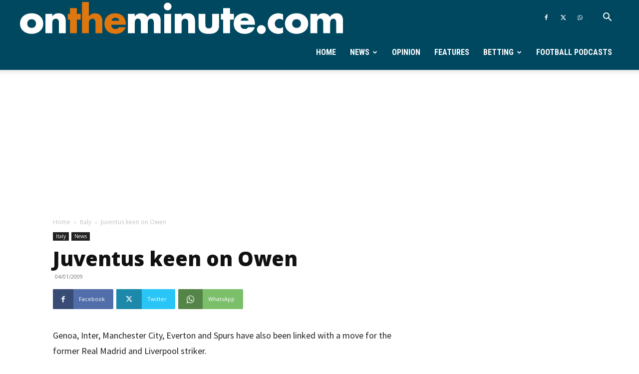

--- FILE ---
content_type: text/html; charset=utf-8
request_url: https://www.google.com/recaptcha/api2/aframe
body_size: 266
content:
<!DOCTYPE HTML><html><head><meta http-equiv="content-type" content="text/html; charset=UTF-8"></head><body><script nonce="HZvBbKa4Lh4pJgbLcAhJrg">/** Anti-fraud and anti-abuse applications only. See google.com/recaptcha */ try{var clients={'sodar':'https://pagead2.googlesyndication.com/pagead/sodar?'};window.addEventListener("message",function(a){try{if(a.source===window.parent){var b=JSON.parse(a.data);var c=clients[b['id']];if(c){var d=document.createElement('img');d.src=c+b['params']+'&rc='+(localStorage.getItem("rc::a")?sessionStorage.getItem("rc::b"):"");window.document.body.appendChild(d);sessionStorage.setItem("rc::e",parseInt(sessionStorage.getItem("rc::e")||0)+1);localStorage.setItem("rc::h",'1769447347470');}}}catch(b){}});window.parent.postMessage("_grecaptcha_ready", "*");}catch(b){}</script></body></html>